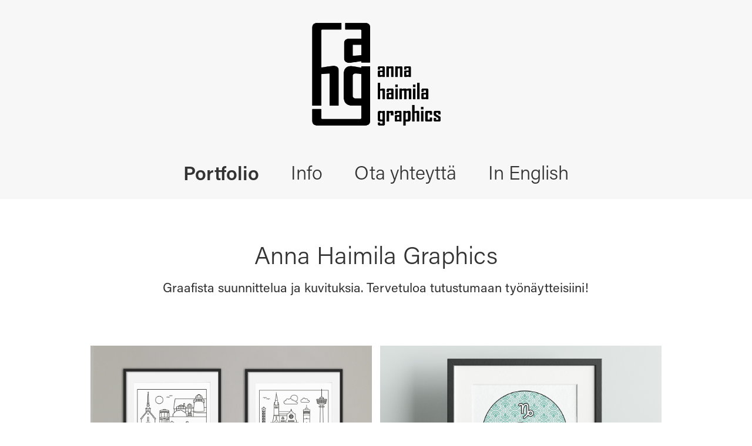

--- FILE ---
content_type: text/html; charset=utf-8
request_url: https://annahaimilagraphics.fi/
body_size: 7910
content:
<!DOCTYPE HTML>
<html lang="en-US">
<head>
  <meta charset="UTF-8" />
  <meta name="viewport" content="width=device-width, initial-scale=1" />
      <meta name="keywords"  content="graafinen suunnittelu,graafinen suunnittelija,graphic design,graphig designer,kuvitus,kuvittaja,logosuunnittelu,logon suunnittelu,suunnittele logo,anna haimila,anna haimila graphics,portfolio,graafikko,logo yritykselle,klaukkala,graafinen suunnittelu klaukkala,graafinen suunnittelija klaukkala,Klaukkala-juliste,Klaukkala-paita,Klaukkala" />
      <meta name="description"  content="Graafista suunnittelua ja kuvituksia. Tervetuloa tutustumaan työnäytteisiini!" />
      <meta name="twitter:card"  content="summary_large_image" />
      <meta name="twitter:site"  content="@AdobePortfolio" />
      <meta  property="og:title" content="Anna Haimila Graphics" />
      <meta  property="og:description" content="Graafista suunnittelua ja kuvituksia. Tervetuloa tutustumaan työnäytteisiini!" />
      <meta  property="og:image" content="https://cdn.myportfolio.com/e244987e-82db-413c-a8a2-a817e37d5bdc/1095db8b-7deb-425f-81c2-3259991ab8fe_rwc_0x0x5001x4251x5001.jpg?h=20d6634f1576afec28a4c1fd6cb54677" />
        <link rel="icon" href="https://cdn.myportfolio.com/e244987e-82db-413c-a8a2-a817e37d5bdc/1425da37-6eff-4e46-bb9b-b5a36802a3e1_carw_1x1x32.png?h=bd160e60b6dd93e2339f9084c3199e64" />
        <link rel="apple-touch-icon" href="https://cdn.myportfolio.com/e244987e-82db-413c-a8a2-a817e37d5bdc/842db29b-8adf-4119-840d-de672a9a3a07_carw_1x1x180.jpg?h=8757e65878d2348b13e1e01a9b2ad895" />
      <link rel="stylesheet" href="/dist/css/main.css" type="text/css" />
      <link rel="stylesheet" href="https://cdn.myportfolio.com/e244987e-82db-413c-a8a2-a817e37d5bdc/1b8148f63c8cbdaca95712aab2cd48e81763742798.css?h=49854429e66af468b0babca2889f8029" type="text/css" />
    <link rel="canonical" href="https://annahaimilagraphics.fi/portfolio" />
      <title>Anna Haimila Graphics</title>
    <script type="text/javascript" src="//use.typekit.net/ik/[base64].js?cb=35f77bfb8b50944859ea3d3804e7194e7a3173fb" async onload="
    try {
      window.Typekit.load();
    } catch (e) {
      console.warn('Typekit not loaded.');
    }
    "></script>
</head>
  <body class="transition-enabled">  <div class='page-background-video page-background-video-with-panel'>
  </div>
  <div class="js-responsive-nav">
    <div class="responsive-nav">
      <div class="close-responsive-click-area js-close-responsive-nav">
        <div class="close-responsive-button"></div>
      </div>
          <nav data-hover-hint="nav">
            <div class="pages">
                  <div class="gallery-title"><a href="/portfolio" class="active">Portfolio</a></div>
      <div class="page-title">
        <a href="/info" >Info</a>
      </div>
      <div class="page-title">
        <a href="/ota-yhteytta" >Ota yhteyttä</a>
      </div>
      <div class="page-title">
        <a href="/in-english" >In English</a>
      </div>
            </div>
          </nav>
    </div>
  </div>
  <div class="site-wrap cfix">
      <header class="site-header" data-context="theme.topcontainer" data-hover-hint="header">
          <div class="logo-wrap" data-hover-hint="logo">
                <div class="logo e2e-site-logo-text logo-image  ">
    <a href="/portfolio" class="image-normal image-link">
      <img src="https://cdn.myportfolio.com/e244987e-82db-413c-a8a2-a817e37d5bdc/d0c374d8-a36b-4606-80ab-8b18564b93b5_rwc_0x0x947x784x4096.png?h=ae1d6b5bb1235a4587e92c7b3f2134d6" alt="Anna Haimila Graphics">
    </a>
</div>
          </div>
  <div class="hamburger-click-area js-hamburger">
    <div class="hamburger">
      <i></i>
      <i></i>
      <i></i>
    </div>
  </div>
            <nav data-hover-hint="nav">
              <div class="pages">
                  <div class="gallery-title"><a href="/portfolio" class="active">Portfolio</a></div>
      <div class="page-title">
        <a href="/info" >Info</a>
      </div>
      <div class="page-title">
        <a href="/ota-yhteytta" >Ota yhteyttä</a>
      </div>
      <div class="page-title">
        <a href="/in-english" >In English</a>
      </div>
              </div>
            </nav>
      </header>
    <div class="site-container">
      <div class="site-content e2e-site-content">
        <main>
              <div class="masthead" data-context="page.masthead" data-hover-hint="mastheadOptions">
                <div class="masthead-contents">
                  <div class="masthead-text js-masthead-text">
                    <div data-context="page.masthead" data-hover-hint="mastheadTitle"><h1 decorator="inlineTextEditable" contenteditable="false" class="js-inline-text-editable preserve-whitespace main-text rich-text module-text" data-text-keypath="customizations.masthead.title.text" value="Anna Haimila Graphics">Anna Haimila Graphics</h1></div>
                    <div data-context="page.masthead" data-hover-hint="mastheadText"><p decorator="inlineTextEditable" contenteditable="false" class="js-inline-text-editable preserve-whitespace main-text rich-text module-text" data-text-keypath="page.masthead.text.text" value="Graafista suunnittelua ja kuvituksia. Tervetuloa tutustumaan työnäytteisiini!">Graafista suunnittelua ja kuvituksia. Tervetuloa tutustumaan työnäytteisiini!</p></div>
                    <div class="masthead-buttons">
                      
                    </div>
                  </div>
                </div>
              </div>
          <section class="project-covers js-site-wrap" data-context="page.gallery.covers">
          <a class="project-cover js-project-cover-touch hold-space" href="/nahtavyydet-sarja" data-context="pages" data-identity="id:p61e2d4275c42d8b47daeb916de04b3071fabb39d4cbada9e579e1" data-hover-hint-id="p61e2d4275c42d8b47daeb916de04b3071fabb39d4cbada9e579e1" data-hover-hint="galleryPageCover">
              <div class="cover-image-wrap">
                <div class="cover-image">
                    <div class="cover cover-normal">

            <img
              class="cover__img js-lazy"
              src="https://cdn.myportfolio.com/e244987e-82db-413c-a8a2-a817e37d5bdc/e7a9de5c-3a96-4eff-81b9-b637cce5cd02_rwc_0x0x1744x1363x32.jpg?h=1e138a8af9bbe9fd5e5232cbbfcf2dd1"
              data-src="https://cdn.myportfolio.com/e244987e-82db-413c-a8a2-a817e37d5bdc/e7a9de5c-3a96-4eff-81b9-b637cce5cd02_rwc_0x0x1744x1363x1744.jpg?h=624d566c1bc723d1467aacefea0a23b9"
              data-srcset="https://cdn.myportfolio.com/e244987e-82db-413c-a8a2-a817e37d5bdc/e7a9de5c-3a96-4eff-81b9-b637cce5cd02_rwc_0x0x1744x1363x640.jpg?h=494e9566ecee03bd1695b7cf12332a7c 640w, https://cdn.myportfolio.com/e244987e-82db-413c-a8a2-a817e37d5bdc/e7a9de5c-3a96-4eff-81b9-b637cce5cd02_rwc_0x0x1744x1363x1280.jpg?h=4a43143d5f7206452a792ac483ea7c8e 1280w, https://cdn.myportfolio.com/e244987e-82db-413c-a8a2-a817e37d5bdc/e7a9de5c-3a96-4eff-81b9-b637cce5cd02_rwc_0x0x1744x1363x1366.jpg?h=e37e1cdfc212a2e037c23ca89c5c2fee 1366w, https://cdn.myportfolio.com/e244987e-82db-413c-a8a2-a817e37d5bdc/e7a9de5c-3a96-4eff-81b9-b637cce5cd02_rwc_0x0x1744x1363x1744.jpg?h=624d566c1bc723d1467aacefea0a23b9 1920w, https://cdn.myportfolio.com/e244987e-82db-413c-a8a2-a817e37d5bdc/e7a9de5c-3a96-4eff-81b9-b637cce5cd02_rwc_0x0x1744x1363x1744.jpg?h=624d566c1bc723d1467aacefea0a23b9 2560w, https://cdn.myportfolio.com/e244987e-82db-413c-a8a2-a817e37d5bdc/e7a9de5c-3a96-4eff-81b9-b637cce5cd02_rwc_0x0x1744x1363x1744.jpg?h=624d566c1bc723d1467aacefea0a23b9 5120w"
              data-sizes="(max-width: 540px) 100vw, (max-width: 768px) 50vw, calc(1400px / 2)"
            >
                              </div>
                </div>
              </div>
            <div class="details-wrap">
              <div class="details">
                <div class="details-inner">
                    <div class="title preserve-whitespace">Nähtävyydet-sarja</div>
                    
                </div>
              </div>
            </div>
          </a>
          <a class="project-cover js-project-cover-touch hold-space" href="/horoskoopit" data-context="pages" data-identity="id:p653b9e0d3f38f14cbaeb44c50550d1a7e261d49a377018c97af92" data-hover-hint-id="p653b9e0d3f38f14cbaeb44c50550d1a7e261d49a377018c97af92" data-hover-hint="galleryPageCover">
              <div class="cover-image-wrap">
                <div class="cover-image">
                    <div class="cover cover-normal">

            <img
              class="cover__img js-lazy"
              src="https://cdn.myportfolio.com/e244987e-82db-413c-a8a2-a817e37d5bdc/a1724315-b269-4fc1-90e7-36c62037dded_rwc_0x182x2004x1566x32.jpg?h=4fa8c389ef9a8dc74618559a990e019e"
              data-src="https://cdn.myportfolio.com/e244987e-82db-413c-a8a2-a817e37d5bdc/a1724315-b269-4fc1-90e7-36c62037dded_rwc_0x182x2004x1566x2004.jpg?h=e0aefa5a9952acef102df5f6bc4574c4"
              data-srcset="https://cdn.myportfolio.com/e244987e-82db-413c-a8a2-a817e37d5bdc/a1724315-b269-4fc1-90e7-36c62037dded_rwc_0x182x2004x1566x640.jpg?h=49ed7fb4c51b0c5e85c23442e0273152 640w, https://cdn.myportfolio.com/e244987e-82db-413c-a8a2-a817e37d5bdc/a1724315-b269-4fc1-90e7-36c62037dded_rwc_0x182x2004x1566x1280.jpg?h=ff8a02d4e3d4f72d2f24a2e51ef47dd8 1280w, https://cdn.myportfolio.com/e244987e-82db-413c-a8a2-a817e37d5bdc/a1724315-b269-4fc1-90e7-36c62037dded_rwc_0x182x2004x1566x1366.jpg?h=6500f79c0390ffa064eb2ea9926ba35d 1366w, https://cdn.myportfolio.com/e244987e-82db-413c-a8a2-a817e37d5bdc/a1724315-b269-4fc1-90e7-36c62037dded_rwc_0x182x2004x1566x1920.jpg?h=27a09941126dd8701d9c192e64a007c2 1920w, https://cdn.myportfolio.com/e244987e-82db-413c-a8a2-a817e37d5bdc/a1724315-b269-4fc1-90e7-36c62037dded_rwc_0x182x2004x1566x2004.jpg?h=e0aefa5a9952acef102df5f6bc4574c4 2560w, https://cdn.myportfolio.com/e244987e-82db-413c-a8a2-a817e37d5bdc/a1724315-b269-4fc1-90e7-36c62037dded_rwc_0x182x2004x1566x2004.jpg?h=e0aefa5a9952acef102df5f6bc4574c4 5120w"
              data-sizes="(max-width: 540px) 100vw, (max-width: 768px) 50vw, calc(1400px / 2)"
            >
                              </div>
                </div>
              </div>
            <div class="details-wrap">
              <div class="details">
                <div class="details-inner">
                    <div class="title preserve-whitespace">Horoskoopit</div>
                    
                </div>
              </div>
            </div>
          </a>
          <a class="project-cover js-project-cover-touch hold-space" href="/kuvitus-kahvipakettiin" data-context="pages" data-identity="id:p6082a6c634157f1b9a092fa959511d5775b5d20adf3c9b5e5e547" data-hover-hint-id="p6082a6c634157f1b9a092fa959511d5775b5d20adf3c9b5e5e547" data-hover-hint="galleryPageCover">
              <div class="cover-image-wrap">
                <div class="cover-image">
                    <div class="cover cover-normal">

            <img
              class="cover__img js-lazy"
              src="https://cdn.myportfolio.com/e244987e-82db-413c-a8a2-a817e37d5bdc/f989673a-767b-405c-8eb0-fc22ed387df4_rwc_0x220x1080x844x32.jpg?h=7f808347fc41f055d459ff87876769b7"
              data-src="https://cdn.myportfolio.com/e244987e-82db-413c-a8a2-a817e37d5bdc/f989673a-767b-405c-8eb0-fc22ed387df4_rwc_0x220x1080x844x1080.jpg?h=205e775ff5f13f266454a1f10d6e2ba2"
              data-srcset="https://cdn.myportfolio.com/e244987e-82db-413c-a8a2-a817e37d5bdc/f989673a-767b-405c-8eb0-fc22ed387df4_rwc_0x220x1080x844x640.jpg?h=4ee4c43f119e65244d3469ca6f0322b9 640w, https://cdn.myportfolio.com/e244987e-82db-413c-a8a2-a817e37d5bdc/f989673a-767b-405c-8eb0-fc22ed387df4_rwc_0x220x1080x844x1080.jpg?h=205e775ff5f13f266454a1f10d6e2ba2 1280w, https://cdn.myportfolio.com/e244987e-82db-413c-a8a2-a817e37d5bdc/f989673a-767b-405c-8eb0-fc22ed387df4_rwc_0x220x1080x844x1080.jpg?h=205e775ff5f13f266454a1f10d6e2ba2 1366w, https://cdn.myportfolio.com/e244987e-82db-413c-a8a2-a817e37d5bdc/f989673a-767b-405c-8eb0-fc22ed387df4_rwc_0x220x1080x844x1080.jpg?h=205e775ff5f13f266454a1f10d6e2ba2 1920w, https://cdn.myportfolio.com/e244987e-82db-413c-a8a2-a817e37d5bdc/f989673a-767b-405c-8eb0-fc22ed387df4_rwc_0x220x1080x844x1080.jpg?h=205e775ff5f13f266454a1f10d6e2ba2 2560w, https://cdn.myportfolio.com/e244987e-82db-413c-a8a2-a817e37d5bdc/f989673a-767b-405c-8eb0-fc22ed387df4_rwc_0x220x1080x844x1080.jpg?h=205e775ff5f13f266454a1f10d6e2ba2 5120w"
              data-sizes="(max-width: 540px) 100vw, (max-width: 768px) 50vw, calc(1400px / 2)"
            >
                              </div>
                </div>
              </div>
            <div class="details-wrap">
              <div class="details">
                <div class="details-inner">
                    <div class="title preserve-whitespace">Kuvitus kahvipakettiin</div>
                    
                </div>
              </div>
            </div>
          </a>
          <a class="project-cover js-project-cover-touch hold-space" href="/hangon-sataman-juhlakuva" data-context="pages" data-identity="id:p6082df4640533eb66a36cb870719dca0ced47d5d39a25cbb329ed" data-hover-hint-id="p6082df4640533eb66a36cb870719dca0ced47d5d39a25cbb329ed" data-hover-hint="galleryPageCover">
              <div class="cover-image-wrap">
                <div class="cover-image">
                    <div class="cover cover-normal">

            <img
              class="cover__img js-lazy"
              src="https://cdn.myportfolio.com/e244987e-82db-413c-a8a2-a817e37d5bdc/6238d270-e3f4-4597-a8e3-d5746d97bcc1_rwc_167x65x1605x1254x32.jpg?h=4f3027459212e37956411757e6480f35"
              data-src="https://cdn.myportfolio.com/e244987e-82db-413c-a8a2-a817e37d5bdc/6238d270-e3f4-4597-a8e3-d5746d97bcc1_rwc_167x65x1605x1254x1605.jpg?h=9b70a00b3d2082edd4a10cefb6011afb"
              data-srcset="https://cdn.myportfolio.com/e244987e-82db-413c-a8a2-a817e37d5bdc/6238d270-e3f4-4597-a8e3-d5746d97bcc1_rwc_167x65x1605x1254x640.jpg?h=3115622453551ff711a7ad3b23c1ba6c 640w, https://cdn.myportfolio.com/e244987e-82db-413c-a8a2-a817e37d5bdc/6238d270-e3f4-4597-a8e3-d5746d97bcc1_rwc_167x65x1605x1254x1280.jpg?h=9894ab58e05668b6b7d7521f08129812 1280w, https://cdn.myportfolio.com/e244987e-82db-413c-a8a2-a817e37d5bdc/6238d270-e3f4-4597-a8e3-d5746d97bcc1_rwc_167x65x1605x1254x1366.jpg?h=7f27cfa2b840d1015493748badddd9c8 1366w, https://cdn.myportfolio.com/e244987e-82db-413c-a8a2-a817e37d5bdc/6238d270-e3f4-4597-a8e3-d5746d97bcc1_rwc_167x65x1605x1254x1920.jpg?h=fe67a4fcb13e3b6d26c9bbeab147480a 1920w, https://cdn.myportfolio.com/e244987e-82db-413c-a8a2-a817e37d5bdc/6238d270-e3f4-4597-a8e3-d5746d97bcc1_rwc_167x65x1605x1254x1605.jpg?h=9b70a00b3d2082edd4a10cefb6011afb 2560w, https://cdn.myportfolio.com/e244987e-82db-413c-a8a2-a817e37d5bdc/6238d270-e3f4-4597-a8e3-d5746d97bcc1_rwc_167x65x1605x1254x1605.jpg?h=9b70a00b3d2082edd4a10cefb6011afb 5120w"
              data-sizes="(max-width: 540px) 100vw, (max-width: 768px) 50vw, calc(1400px / 2)"
            >
                              </div>
                </div>
              </div>
            <div class="details-wrap">
              <div class="details">
                <div class="details-inner">
                    <div class="title preserve-whitespace">Hangon sataman juhlakuva</div>
                    
                </div>
              </div>
            </div>
          </a>
          <a class="project-cover js-project-cover-touch hold-space" href="/muijalan-kesaolut" data-context="pages" data-identity="id:p6082b7b444870f985aaf46b6cd5fd6e5159895c0bbe9d6f5086ea" data-hover-hint-id="p6082b7b444870f985aaf46b6cd5fd6e5159895c0bbe9d6f5086ea" data-hover-hint="galleryPageCover">
              <div class="cover-image-wrap">
                <div class="cover-image">
                    <div class="cover cover-normal">

            <img
              class="cover__img js-lazy"
              src="https://cdn.myportfolio.com/e244987e-82db-413c-a8a2-a817e37d5bdc/4ebaa533-26b7-4222-8da3-ef851a467881_rwc_0x644x2625x2052x32.jpg?h=0303f81415052747917f1eaf21bd7603"
              data-src="https://cdn.myportfolio.com/e244987e-82db-413c-a8a2-a817e37d5bdc/4ebaa533-26b7-4222-8da3-ef851a467881_rwc_0x644x2625x2052x2625.jpg?h=d09f8e31d4e2f55a817e2745dd1ab303"
              data-srcset="https://cdn.myportfolio.com/e244987e-82db-413c-a8a2-a817e37d5bdc/4ebaa533-26b7-4222-8da3-ef851a467881_rwc_0x644x2625x2052x640.jpg?h=22cde979d4a9b07cb62f67430ae7796e 640w, https://cdn.myportfolio.com/e244987e-82db-413c-a8a2-a817e37d5bdc/4ebaa533-26b7-4222-8da3-ef851a467881_rwc_0x644x2625x2052x1280.jpg?h=af6c211102ef5c299cc1827c12b31ab7 1280w, https://cdn.myportfolio.com/e244987e-82db-413c-a8a2-a817e37d5bdc/4ebaa533-26b7-4222-8da3-ef851a467881_rwc_0x644x2625x2052x1366.jpg?h=a80fcb6bdae9fac537e9a06c45d5beb6 1366w, https://cdn.myportfolio.com/e244987e-82db-413c-a8a2-a817e37d5bdc/4ebaa533-26b7-4222-8da3-ef851a467881_rwc_0x644x2625x2052x1920.jpg?h=4802e28e9488d9046fba2b112affa36e 1920w, https://cdn.myportfolio.com/e244987e-82db-413c-a8a2-a817e37d5bdc/4ebaa533-26b7-4222-8da3-ef851a467881_rwc_0x644x2625x2052x2560.jpg?h=860bbf1a8d4245c0ea31c108f5e2ea41 2560w, https://cdn.myportfolio.com/e244987e-82db-413c-a8a2-a817e37d5bdc/4ebaa533-26b7-4222-8da3-ef851a467881_rwc_0x644x2625x2052x2625.jpg?h=d09f8e31d4e2f55a817e2745dd1ab303 5120w"
              data-sizes="(max-width: 540px) 100vw, (max-width: 768px) 50vw, calc(1400px / 2)"
            >
                              </div>
                </div>
              </div>
            <div class="details-wrap">
              <div class="details">
                <div class="details-inner">
                    <div class="title preserve-whitespace">Etiketti Muijalan kesäoluelle</div>
                    
                </div>
              </div>
            </div>
          </a>
          <a class="project-cover js-project-cover-touch hold-space has-rollover" href="/kauppiaskuva" data-context="pages" data-identity="id:p60828ecf3e7c27aabe155d5baace1bdc3279d4479b3e1983bf53e" data-hover-hint-id="p60828ecf3e7c27aabe155d5baace1bdc3279d4479b3e1983bf53e" data-hover-hint="galleryPageCover">
              <div class="cover-image-wrap">
                <div class="cover-image">
                    <div class="cover cover-rollover">

            <img
              class="cover__img js-lazy"
              src="https://cdn.myportfolio.com/e244987e-82db-413c-a8a2-a817e37d5bdc/1fd0875b-58ee-4adc-b447-e4ae0f781273_rwc_0x56x1134x886x32.jpg?h=9339e7a9caf8a29cc7830679195c33a7"
              data-src="https://cdn.myportfolio.com/e244987e-82db-413c-a8a2-a817e37d5bdc/1fd0875b-58ee-4adc-b447-e4ae0f781273_rwc_0x56x1134x886x1134.jpg?h=ba7a3b24a1f16610b34f09adb5456921"
              data-srcset="https://cdn.myportfolio.com/e244987e-82db-413c-a8a2-a817e37d5bdc/1fd0875b-58ee-4adc-b447-e4ae0f781273_rwc_0x56x1134x886x640.jpg?h=b1ed719d8994842c9331e3ada122b395 640w, https://cdn.myportfolio.com/e244987e-82db-413c-a8a2-a817e37d5bdc/1fd0875b-58ee-4adc-b447-e4ae0f781273_rwc_0x56x1134x886x1134.jpg?h=ba7a3b24a1f16610b34f09adb5456921 1280w, https://cdn.myportfolio.com/e244987e-82db-413c-a8a2-a817e37d5bdc/1fd0875b-58ee-4adc-b447-e4ae0f781273_rwc_0x56x1134x886x1134.jpg?h=ba7a3b24a1f16610b34f09adb5456921 1366w, https://cdn.myportfolio.com/e244987e-82db-413c-a8a2-a817e37d5bdc/1fd0875b-58ee-4adc-b447-e4ae0f781273_rwc_0x56x1134x886x1134.jpg?h=ba7a3b24a1f16610b34f09adb5456921 1920w, https://cdn.myportfolio.com/e244987e-82db-413c-a8a2-a817e37d5bdc/1fd0875b-58ee-4adc-b447-e4ae0f781273_rwc_0x56x1134x886x1134.jpg?h=ba7a3b24a1f16610b34f09adb5456921 2560w, https://cdn.myportfolio.com/e244987e-82db-413c-a8a2-a817e37d5bdc/1fd0875b-58ee-4adc-b447-e4ae0f781273_rwc_0x56x1134x886x1134.jpg?h=ba7a3b24a1f16610b34f09adb5456921 5120w"
              data-sizes="(max-width: 540px) 100vw, (max-width: 768px) 50vw, calc(1400px / 2)"
            >
                              </div>
                    <div class="cover cover-normal has-rollover">

            <img
              class="cover__img js-lazy"
              src="https://cdn.myportfolio.com/e244987e-82db-413c-a8a2-a817e37d5bdc/cbbf1262-e466-4e11-ac1e-e66c208dc9f3_rwc_0x56x1134x886x32.jpg?h=eed835d03bc02c7649aa2f656f511ceb"
              data-src="https://cdn.myportfolio.com/e244987e-82db-413c-a8a2-a817e37d5bdc/cbbf1262-e466-4e11-ac1e-e66c208dc9f3_rwc_0x56x1134x886x1134.jpg?h=5c14bb7cca37ab4da0d3724a7fdb0ad2"
              data-srcset="https://cdn.myportfolio.com/e244987e-82db-413c-a8a2-a817e37d5bdc/cbbf1262-e466-4e11-ac1e-e66c208dc9f3_rwc_0x56x1134x886x640.jpg?h=a6f630449fcdc5b8b0d92baad9e0901b 640w, https://cdn.myportfolio.com/e244987e-82db-413c-a8a2-a817e37d5bdc/cbbf1262-e466-4e11-ac1e-e66c208dc9f3_rwc_0x56x1134x886x1134.jpg?h=5c14bb7cca37ab4da0d3724a7fdb0ad2 1280w, https://cdn.myportfolio.com/e244987e-82db-413c-a8a2-a817e37d5bdc/cbbf1262-e466-4e11-ac1e-e66c208dc9f3_rwc_0x56x1134x886x1134.jpg?h=5c14bb7cca37ab4da0d3724a7fdb0ad2 1366w, https://cdn.myportfolio.com/e244987e-82db-413c-a8a2-a817e37d5bdc/cbbf1262-e466-4e11-ac1e-e66c208dc9f3_rwc_0x56x1134x886x1134.jpg?h=5c14bb7cca37ab4da0d3724a7fdb0ad2 1920w, https://cdn.myportfolio.com/e244987e-82db-413c-a8a2-a817e37d5bdc/cbbf1262-e466-4e11-ac1e-e66c208dc9f3_rwc_0x56x1134x886x1134.jpg?h=5c14bb7cca37ab4da0d3724a7fdb0ad2 2560w, https://cdn.myportfolio.com/e244987e-82db-413c-a8a2-a817e37d5bdc/cbbf1262-e466-4e11-ac1e-e66c208dc9f3_rwc_0x56x1134x886x1134.jpg?h=5c14bb7cca37ab4da0d3724a7fdb0ad2 5120w"
              data-sizes="(max-width: 540px) 100vw, (max-width: 768px) 50vw, calc(1400px / 2)"
            >
                              </div>
                </div>
              </div>
            <div class="details-wrap">
              <div class="details">
                <div class="details-inner">
                    <div class="title preserve-whitespace">Kauppiaskuva K-Citymarket Jumbolle</div>
                    
                </div>
              </div>
            </div>
          </a>
          <a class="project-cover js-project-cover-touch hold-space" href="/logoja" data-context="pages" data-identity="id:p60827161efac0250c6fcb3cb2f6a5897d3dc92330f33550aaaba9" data-hover-hint-id="p60827161efac0250c6fcb3cb2f6a5897d3dc92330f33550aaaba9" data-hover-hint="galleryPageCover">
              <div class="cover-image-wrap">
                <div class="cover-image">
                    <div class="cover cover-normal">

            <img
              class="cover__img js-lazy"
              src="https://cdn.myportfolio.com/e244987e-82db-413c-a8a2-a817e37d5bdc/f5ecbcf2-f35c-4b0d-8449-2bd547d83b29_rwc_282x0x3274x2560x32.jpg?h=b89d018d668f2c0d0f2c5928c4a307af"
              data-src="https://cdn.myportfolio.com/e244987e-82db-413c-a8a2-a817e37d5bdc/f5ecbcf2-f35c-4b0d-8449-2bd547d83b29_rwc_282x0x3274x2560x3274.jpg?h=0e4494ec685d7af5c48bf354f54e2a7a"
              data-srcset="https://cdn.myportfolio.com/e244987e-82db-413c-a8a2-a817e37d5bdc/f5ecbcf2-f35c-4b0d-8449-2bd547d83b29_rwc_282x0x3274x2560x640.jpg?h=ceda4266d92eb1a91142c6d3323d3020 640w, https://cdn.myportfolio.com/e244987e-82db-413c-a8a2-a817e37d5bdc/f5ecbcf2-f35c-4b0d-8449-2bd547d83b29_rwc_282x0x3274x2560x1280.jpg?h=966a676cc74e5d14f79d4110035f6a7f 1280w, https://cdn.myportfolio.com/e244987e-82db-413c-a8a2-a817e37d5bdc/f5ecbcf2-f35c-4b0d-8449-2bd547d83b29_rwc_282x0x3274x2560x1366.jpg?h=54963799d589f39c4f77f65ff05b13b5 1366w, https://cdn.myportfolio.com/e244987e-82db-413c-a8a2-a817e37d5bdc/f5ecbcf2-f35c-4b0d-8449-2bd547d83b29_rwc_282x0x3274x2560x1920.jpg?h=67d4140b43812f955bbf31ed0b4980bf 1920w, https://cdn.myportfolio.com/e244987e-82db-413c-a8a2-a817e37d5bdc/f5ecbcf2-f35c-4b0d-8449-2bd547d83b29_rwc_282x0x3274x2560x2560.jpg?h=4838162c006fcbb7645f8fc817e8cd27 2560w, https://cdn.myportfolio.com/e244987e-82db-413c-a8a2-a817e37d5bdc/f5ecbcf2-f35c-4b0d-8449-2bd547d83b29_rwc_282x0x3274x2560x3274.jpg?h=0e4494ec685d7af5c48bf354f54e2a7a 5120w"
              data-sizes="(max-width: 540px) 100vw, (max-width: 768px) 50vw, calc(1400px / 2)"
            >
                              </div>
                </div>
              </div>
            <div class="details-wrap">
              <div class="details">
                <div class="details-inner">
                    <div class="title preserve-whitespace">Logoja</div>
                    
                </div>
              </div>
            </div>
          </a>
          <a class="project-cover js-project-cover-touch hold-space" href="/muotokuvia" data-context="pages" data-identity="id:p63c144f9bceacdba10acb01a767e474e5eaa404d417c44ce5795d" data-hover-hint-id="p63c144f9bceacdba10acb01a767e474e5eaa404d417c44ce5795d" data-hover-hint="galleryPageCover">
              <div class="cover-image-wrap">
                <div class="cover-image">
                    <div class="cover cover-normal">

            <img
              class="cover__img js-lazy"
              src="https://cdn.myportfolio.com/e244987e-82db-413c-a8a2-a817e37d5bdc/50078677-91fa-4a77-b79d-ab68e27ff4c8_rwc_0x244x3840x3002x32.jpg?h=773bade599fe7e67909060f502c3f547"
              data-src="https://cdn.myportfolio.com/e244987e-82db-413c-a8a2-a817e37d5bdc/50078677-91fa-4a77-b79d-ab68e27ff4c8_rwc_0x244x3840x3002x3840.jpg?h=a9a290b362bf0d932eb510d134b526f1"
              data-srcset="https://cdn.myportfolio.com/e244987e-82db-413c-a8a2-a817e37d5bdc/50078677-91fa-4a77-b79d-ab68e27ff4c8_rwc_0x244x3840x3002x640.jpg?h=38dc80b84b67a5de95ca88346366490c 640w, https://cdn.myportfolio.com/e244987e-82db-413c-a8a2-a817e37d5bdc/50078677-91fa-4a77-b79d-ab68e27ff4c8_rwc_0x244x3840x3002x1280.jpg?h=ea077720c77b699975d0fd1dda84f186 1280w, https://cdn.myportfolio.com/e244987e-82db-413c-a8a2-a817e37d5bdc/50078677-91fa-4a77-b79d-ab68e27ff4c8_rwc_0x244x3840x3002x1366.jpg?h=7e7673540fe043a201db74f29544be88 1366w, https://cdn.myportfolio.com/e244987e-82db-413c-a8a2-a817e37d5bdc/50078677-91fa-4a77-b79d-ab68e27ff4c8_rwc_0x244x3840x3002x1920.jpg?h=c48b4593e56722c4ff059f9096dd727e 1920w, https://cdn.myportfolio.com/e244987e-82db-413c-a8a2-a817e37d5bdc/50078677-91fa-4a77-b79d-ab68e27ff4c8_rwc_0x244x3840x3002x2560.jpg?h=4c4a2f26c88579a95fbc6e12a350050f 2560w, https://cdn.myportfolio.com/e244987e-82db-413c-a8a2-a817e37d5bdc/50078677-91fa-4a77-b79d-ab68e27ff4c8_rwc_0x244x3840x3002x3840.jpg?h=a9a290b362bf0d932eb510d134b526f1 5120w"
              data-sizes="(max-width: 540px) 100vw, (max-width: 768px) 50vw, calc(1400px / 2)"
            >
                              </div>
                </div>
              </div>
            <div class="details-wrap">
              <div class="details">
                <div class="details-inner">
                    <div class="title preserve-whitespace">Muotokuvia</div>
                    
                </div>
              </div>
            </div>
          </a>
          <a class="project-cover js-project-cover-touch hold-space" href="/korvakoruja" data-context="pages" data-identity="id:p68f262c8817958c5d7409dd03bff92546de90ad95d3f774e9e48d" data-hover-hint-id="p68f262c8817958c5d7409dd03bff92546de90ad95d3f774e9e48d" data-hover-hint="galleryPageCover">
              <div class="cover-image-wrap">
                <div class="cover-image">
                    <div class="cover cover-normal">

            <img
              class="cover__img js-lazy"
              src="https://cdn.myportfolio.com/e244987e-82db-413c-a8a2-a817e37d5bdc/4a8d75cf-6f90-4b69-b895-551ece091f8d_rwc_0x117x1080x844x32.jpg?h=71a7d593a7c688322fddaf2b1956941a"
              data-src="https://cdn.myportfolio.com/e244987e-82db-413c-a8a2-a817e37d5bdc/4a8d75cf-6f90-4b69-b895-551ece091f8d_rwc_0x117x1080x844x1080.jpg?h=a63ff71ea37a89fa2d69b91b3d309006"
              data-srcset="https://cdn.myportfolio.com/e244987e-82db-413c-a8a2-a817e37d5bdc/4a8d75cf-6f90-4b69-b895-551ece091f8d_rwc_0x117x1080x844x640.jpg?h=42ddb7728565cb2cfc1a2667ebe9d051 640w, https://cdn.myportfolio.com/e244987e-82db-413c-a8a2-a817e37d5bdc/4a8d75cf-6f90-4b69-b895-551ece091f8d_rwc_0x117x1080x844x1080.jpg?h=a63ff71ea37a89fa2d69b91b3d309006 1280w, https://cdn.myportfolio.com/e244987e-82db-413c-a8a2-a817e37d5bdc/4a8d75cf-6f90-4b69-b895-551ece091f8d_rwc_0x117x1080x844x1080.jpg?h=a63ff71ea37a89fa2d69b91b3d309006 1366w, https://cdn.myportfolio.com/e244987e-82db-413c-a8a2-a817e37d5bdc/4a8d75cf-6f90-4b69-b895-551ece091f8d_rwc_0x117x1080x844x1080.jpg?h=a63ff71ea37a89fa2d69b91b3d309006 1920w, https://cdn.myportfolio.com/e244987e-82db-413c-a8a2-a817e37d5bdc/4a8d75cf-6f90-4b69-b895-551ece091f8d_rwc_0x117x1080x844x1080.jpg?h=a63ff71ea37a89fa2d69b91b3d309006 2560w, https://cdn.myportfolio.com/e244987e-82db-413c-a8a2-a817e37d5bdc/4a8d75cf-6f90-4b69-b895-551ece091f8d_rwc_0x117x1080x844x1080.jpg?h=a63ff71ea37a89fa2d69b91b3d309006 5120w"
              data-sizes="(max-width: 540px) 100vw, (max-width: 768px) 50vw, calc(1400px / 2)"
            >
                              </div>
                </div>
              </div>
            <div class="details-wrap">
              <div class="details">
                <div class="details-inner">
                    <div class="title preserve-whitespace">Korvakoruja</div>
                    
                </div>
              </div>
            </div>
          </a>
          <a class="project-cover js-project-cover-touch hold-space" href="/postikortteja" data-context="pages" data-identity="id:p6082e86cc1bf9a84b51dfd87ffc402b01db724e06d0b18b5953b7" data-hover-hint-id="p6082e86cc1bf9a84b51dfd87ffc402b01db724e06d0b18b5953b7" data-hover-hint="galleryPageCover">
              <div class="cover-image-wrap">
                <div class="cover-image">
                    <div class="cover cover-normal">

            <img
              class="cover__img js-lazy"
              src="https://cdn.myportfolio.com/e244987e-82db-413c-a8a2-a817e37d5bdc/06e87113-c368-4a08-8825-98a91063531f_rwc_105x120x1662x1300x32.jpg?h=a2565e25c184a1321f2fb330ef4da5a3"
              data-src="https://cdn.myportfolio.com/e244987e-82db-413c-a8a2-a817e37d5bdc/06e87113-c368-4a08-8825-98a91063531f_rwc_105x120x1662x1300x1662.jpg?h=73052ee5bb352914bd1d4af2794664a5"
              data-srcset="https://cdn.myportfolio.com/e244987e-82db-413c-a8a2-a817e37d5bdc/06e87113-c368-4a08-8825-98a91063531f_rwc_105x120x1662x1300x640.jpg?h=46e54ade90ef1f581f0cef60a130779d 640w, https://cdn.myportfolio.com/e244987e-82db-413c-a8a2-a817e37d5bdc/06e87113-c368-4a08-8825-98a91063531f_rwc_105x120x1662x1300x1280.jpg?h=dc68dbbd70001e16d800c3e9b327127d 1280w, https://cdn.myportfolio.com/e244987e-82db-413c-a8a2-a817e37d5bdc/06e87113-c368-4a08-8825-98a91063531f_rwc_105x120x1662x1300x1366.jpg?h=ca25dbe6aef26a6ee07f0e5df1d63330 1366w, https://cdn.myportfolio.com/e244987e-82db-413c-a8a2-a817e37d5bdc/06e87113-c368-4a08-8825-98a91063531f_rwc_105x120x1662x1300x1920.jpg?h=c2dfb61727c1fbc16255d53c840af280 1920w, https://cdn.myportfolio.com/e244987e-82db-413c-a8a2-a817e37d5bdc/06e87113-c368-4a08-8825-98a91063531f_rwc_105x120x1662x1300x1662.jpg?h=73052ee5bb352914bd1d4af2794664a5 2560w, https://cdn.myportfolio.com/e244987e-82db-413c-a8a2-a817e37d5bdc/06e87113-c368-4a08-8825-98a91063531f_rwc_105x120x1662x1300x1662.jpg?h=73052ee5bb352914bd1d4af2794664a5 5120w"
              data-sizes="(max-width: 540px) 100vw, (max-width: 768px) 50vw, calc(1400px / 2)"
            >
                              </div>
                </div>
              </div>
            <div class="details-wrap">
              <div class="details">
                <div class="details-inner">
                    <div class="title preserve-whitespace">Postikortteja</div>
                    
                </div>
              </div>
            </div>
          </a>
          </section>
              <section class="back-to-top" data-hover-hint="backToTop">
                <a href="#"><span class="arrow">&uarr;</span><span class="preserve-whitespace">Siirry alkuun</span></a>
              </section>
              <a class="back-to-top-fixed js-back-to-top back-to-top-fixed-with-panel" data-hover-hint="backToTop" data-hover-hint-placement="top-start" href="#">
                <svg version="1.1" id="Layer_1" xmlns="http://www.w3.org/2000/svg" xmlns:xlink="http://www.w3.org/1999/xlink" x="0px" y="0px"
                 viewBox="0 0 26 26" style="enable-background:new 0 0 26 26;" xml:space="preserve" class="icon icon-back-to-top">
                <g>
                  <path d="M13.8,1.3L21.6,9c0.1,0.1,0.1,0.3,0.2,0.4c0.1,0.1,0.1,0.3,0.1,0.4s0,0.3-0.1,0.4c-0.1,0.1-0.1,0.3-0.3,0.4
                    c-0.1,0.1-0.2,0.2-0.4,0.3c-0.2,0.1-0.3,0.1-0.4,0.1c-0.1,0-0.3,0-0.4-0.1c-0.2-0.1-0.3-0.2-0.4-0.3L14.2,5l0,19.1
                    c0,0.2-0.1,0.3-0.1,0.5c0,0.1-0.1,0.3-0.3,0.4c-0.1,0.1-0.2,0.2-0.4,0.3c-0.1,0.1-0.3,0.1-0.5,0.1c-0.1,0-0.3,0-0.4-0.1
                    c-0.1-0.1-0.3-0.1-0.4-0.3c-0.1-0.1-0.2-0.2-0.3-0.4c-0.1-0.1-0.1-0.3-0.1-0.5l0-19.1l-5.7,5.7C6,10.8,5.8,10.9,5.7,11
                    c-0.1,0.1-0.3,0.1-0.4,0.1c-0.2,0-0.3,0-0.4-0.1c-0.1-0.1-0.3-0.2-0.4-0.3c-0.1-0.1-0.1-0.2-0.2-0.4C4.1,10.2,4,10.1,4.1,9.9
                    c0-0.1,0-0.3,0.1-0.4c0-0.1,0.1-0.3,0.3-0.4l7.7-7.8c0.1,0,0.2-0.1,0.2-0.1c0,0,0.1-0.1,0.2-0.1c0.1,0,0.2,0,0.2-0.1
                    c0.1,0,0.1,0,0.2,0c0,0,0.1,0,0.2,0c0.1,0,0.2,0,0.2,0.1c0.1,0,0.1,0.1,0.2,0.1C13.7,1.2,13.8,1.2,13.8,1.3z"/>
                </g>
                </svg>
              </a>
              <footer class="site-footer" data-hover-hint="footer">
                  <div class="social pf-footer-social" data-context="theme.footer" data-hover-hint="footerSocialIcons">
                    <ul>
                            <li>
                              <a href="https://www.instagram.com/annahaimilagraphics" target="_blank">
                                <svg version="1.1" id="Layer_1" xmlns="http://www.w3.org/2000/svg" xmlns:xlink="http://www.w3.org/1999/xlink" viewBox="0 0 30 24" style="enable-background:new 0 0 30 24;" xml:space="preserve" class="icon">
                                <g>
                                  <path d="M15,5.4c2.1,0,2.4,0,3.2,0c0.8,0,1.2,0.2,1.5,0.3c0.4,0.1,0.6,0.3,0.9,0.6c0.3,0.3,0.5,0.5,0.6,0.9
                                    c0.1,0.3,0.2,0.7,0.3,1.5c0,0.8,0,1.1,0,3.2s0,2.4,0,3.2c0,0.8-0.2,1.2-0.3,1.5c-0.1,0.4-0.3,0.6-0.6,0.9c-0.3,0.3-0.5,0.5-0.9,0.6
                                    c-0.3,0.1-0.7,0.2-1.5,0.3c-0.8,0-1.1,0-3.2,0s-2.4,0-3.2,0c-0.8,0-1.2-0.2-1.5-0.3c-0.4-0.1-0.6-0.3-0.9-0.6
                                    c-0.3-0.3-0.5-0.5-0.6-0.9c-0.1-0.3-0.2-0.7-0.3-1.5c0-0.8,0-1.1,0-3.2s0-2.4,0-3.2c0-0.8,0.2-1.2,0.3-1.5c0.1-0.4,0.3-0.6,0.6-0.9
                                    c0.3-0.3,0.5-0.5,0.9-0.6c0.3-0.1,0.7-0.2,1.5-0.3C12.6,5.4,12.9,5.4,15,5.4 M15,4c-2.2,0-2.4,0-3.3,0c-0.9,0-1.4,0.2-1.9,0.4
                                    c-0.5,0.2-1,0.5-1.4,0.9C7.9,5.8,7.6,6.2,7.4,6.8C7.2,7.3,7.1,7.9,7,8.7C7,9.6,7,9.8,7,12s0,2.4,0,3.3c0,0.9,0.2,1.4,0.4,1.9
                                    c0.2,0.5,0.5,1,0.9,1.4c0.4,0.4,0.9,0.7,1.4,0.9c0.5,0.2,1.1,0.3,1.9,0.4c0.9,0,1.1,0,3.3,0s2.4,0,3.3,0c0.9,0,1.4-0.2,1.9-0.4
                                    c0.5-0.2,1-0.5,1.4-0.9c0.4-0.4,0.7-0.9,0.9-1.4c0.2-0.5,0.3-1.1,0.4-1.9c0-0.9,0-1.1,0-3.3s0-2.4,0-3.3c0-0.9-0.2-1.4-0.4-1.9
                                    c-0.2-0.5-0.5-1-0.9-1.4c-0.4-0.4-0.9-0.7-1.4-0.9c-0.5-0.2-1.1-0.3-1.9-0.4C17.4,4,17.2,4,15,4L15,4L15,4z"/>
                                  <path d="M15,7.9c-2.3,0-4.1,1.8-4.1,4.1s1.8,4.1,4.1,4.1s4.1-1.8,4.1-4.1S17.3,7.9,15,7.9L15,7.9z M15,14.7c-1.5,0-2.7-1.2-2.7-2.7
                                    c0-1.5,1.2-2.7,2.7-2.7s2.7,1.2,2.7,2.7C17.7,13.5,16.5,14.7,15,14.7L15,14.7z"/>
                                  <path d="M20.2,7.7c0,0.5-0.4,1-1,1s-1-0.4-1-1s0.4-1,1-1S20.2,7.2,20.2,7.7L20.2,7.7z"/>
                                </g>
                                </svg>
                              </a>
                            </li>
                            <li>
                              <a href="https://www.tiktok.com/@annahaimilagraphics" target="_blank">
                                <svg version="1.1" xmlns="http://www.w3.org/2000/svg" xmlns:xlink="http://www.w3.org/1999/xlink" x="0px" y="0px"
                                	 viewBox="0 0 30 24" style="enable-background:new 0 0 30 24;" xml:space="preserve" class="icon">
                                <path d="M22,10.4c-0.1,0-0.3,0-0.4,0c-1.5,0-2.9-0.7-3.7-2v6.8c0,2.8-2.2,5-5,5s-5-2.2-5-5s2.2-5,5-5l0,0c0.1,0,0.2,0,0.3,0v2.5
                                	c-0.1,0-0.2,0-0.3,0c-1.4,0-2.5,1.1-2.5,2.5c0,1.4,1.1,2.5,2.5,2.5c1.4,0,2.7-1.1,2.7-2.5l0-11.5H18c0.2,2.1,1.9,3.8,4,3.9L22,10.4"
                                	/>
                                </svg>
                              </a>
                            </li>
                          <li>
                            <a href="https://www.threads.com/@annahaimilagraphics" target="_blank">
                              <svg version="1.1" id="Layer_1" xmlns="http://www.w3.org/2000/svg" xmlns:xlink="http://www.w3.org/1999/xlink" x="0px" y="0px" viewBox="0 0 30 24" style="enable-background:new 0 0 30 24;" xml:space="preserve" class="icon">
                                <path d="M19.1722 11.3454C19.0971 11.31 19.0208 11.2759 18.9435 11.2433C18.8089 8.80519 17.454 7.40937 15.1789 7.39508C15.1686 7.39502 15.1583 7.39502 15.148 7.39502C13.7872 7.39502 12.6554 7.96615 11.9588 9.00541L13.2101 9.84935C13.7305 9.07306 14.5472 8.90756 15.1486 8.90756C15.1556 8.90756 15.1625 8.90757 15.1694 8.90763C15.9185 8.91232 16.4838 9.12648 16.8497 9.5441C17.1159 9.84815 17.294 10.2683 17.3822 10.7985C16.718 10.6876 15.9997 10.6534 15.2318 10.6967C13.0688 10.8192 11.6782 12.0596 11.7716 13.7832C11.819 14.6575 12.2619 15.4096 13.0188 15.901C13.6588 16.3163 14.483 16.5195 15.3396 16.4735C16.4709 16.4125 17.3584 15.9881 17.9775 15.2121C18.4477 14.6229 18.7451 13.8592 18.8764 12.897C19.4155 13.2169 19.8151 13.6379 20.0357 14.1439C20.411 15.0042 20.4329 16.4178 19.2597 17.5703C18.2319 18.58 16.9963 19.0168 15.1291 19.0303C13.0578 19.0152 11.4913 18.362 10.4729 17.089C9.51916 15.897 9.02627 14.1752 9.00788 11.9714C9.02627 9.76765 9.51916 8.04585 10.4729 6.85381C11.4913 5.58079 13.0578 4.92767 15.1291 4.91254C17.2153 4.92779 18.8091 5.58405 19.8666 6.86321C20.3851 7.49049 20.776 8.27935 21.0337 9.19913L22.5 8.81448C22.1876 7.68233 21.6961 6.70675 21.0272 5.89767C19.6715 4.25773 17.6888 3.41742 15.1342 3.39999H15.1239C12.5745 3.41736 10.614 4.26087 9.29693 5.90707C8.12493 7.37199 7.52038 9.41032 7.50006 11.9654L7.5 11.9714L7.50006 11.9774C7.52038 14.5325 8.12493 16.5709 9.29693 18.0358C10.614 19.682 12.5745 20.5255 15.1239 20.5429H15.1342C17.4008 20.5274 18.9984 19.9439 20.3146 18.651C22.0366 16.9595 21.9848 14.8392 21.4172 13.5376C21.01 12.6042 20.2337 11.8461 19.1722 11.3454ZM15.2587 14.9631C14.3106 15.0156 13.3257 14.5972 13.2772 13.7011C13.2412 13.0366 13.7581 12.2952 15.3168 12.2069C15.4954 12.1967 15.6705 12.1918 15.8426 12.1918C16.4088 12.1918 16.9385 12.2459 17.42 12.3494C17.2404 14.5549 16.1869 14.913 15.2587 14.9631Z" />
                              </svg>
                            </a>
                          </li>
                            <li>
                              <a href="mailto:anna.haimila@gmail.com">
                                <svg version="1.1" id="Layer_1" xmlns="http://www.w3.org/2000/svg" xmlns:xlink="http://www.w3.org/1999/xlink" x="0px" y="0px" viewBox="0 0 30 24" style="enable-background:new 0 0 30 24;" xml:space="preserve" class="icon">
                                  <g>
                                    <path d="M15,13L7.1,7.1c0-0.5,0.4-1,1-1h13.8c0.5,0,1,0.4,1,1L15,13z M15,14.8l7.9-5.9v8.1c0,0.5-0.4,1-1,1H8.1c-0.5,0-1-0.4-1-1 V8.8L15,14.8z"/>
                                  </g>
                                </svg>
                              </a>
                            </li>
                    </ul>
                  </div>
                <div class="footer-text">
                  © Anna Haimila Graphics
                </div>
              </footer>
        </main>
      </div>
    </div>
  </div>
</body>
<script type="text/javascript">
  // fix for Safari's back/forward cache
  window.onpageshow = function(e) {
    if (e.persisted) { window.location.reload(); }
  };
</script>
  <script type="text/javascript">var __config__ = {"page_id":"p60826f495f9fc223480193385597224c61069e4c675f193b271b6","theme":{"name":"mell"},"pageTransition":true,"linkTransition":true,"disableDownload":true,"localizedValidationMessages":{"required":"This field is required","Email":"This field must be a valid email address"},"lightbox":{"enabled":true,"color":{"opacity":0.94,"hex":"#fff"}},"cookie_banner":{"enabled":false}};</script>
  <script type="text/javascript" src="/site/translations?cb=35f77bfb8b50944859ea3d3804e7194e7a3173fb"></script>
  <script type="text/javascript" src="/dist/js/main.js?cb=35f77bfb8b50944859ea3d3804e7194e7a3173fb"></script>
</html>
